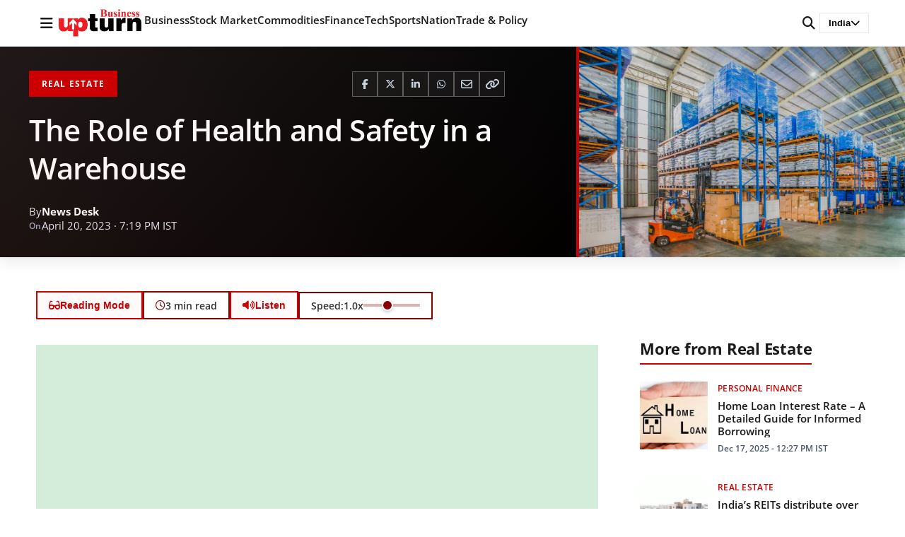

--- FILE ---
content_type: text/html; charset=UTF-8
request_url: https://www.businessupturn.com/sectors/real-estate/the-role-of-health-and-safety-in-a-warehouse/
body_size: 17843
content:
<!DOCTYPE html>
<html lang="en-US">
<head>
<meta charset="UTF-8">
<meta name="viewport" content="width=device-width, initial-scale=1.0">
<title>The Role of Health and Safety in a Warehouse | Business Upturn</title>
<meta name='robots' content='max-image-preview:large' />
<style>
:root { --brand-primary: #cc0000; --text-primary: #1a1a1a; }
body { margin: 0; font-family: 'Open Sans', sans-serif; }
.site-header { position: fixed; top: 0; width: 100%; background: #fff; }
</style>
<link rel="preload" as="image" href="https://www.businessupturn.com/wp-content/uploads/2023/04/warehouse.webp">            <!-- Google Analytics -->
<script data-wpfc-render="false">(function(){let events=["mousemove", "wheel", "scroll", "touchstart", "touchmove"];let fired = false;events.forEach(function(event){window.addEventListener(event, function(){if(fired === false){fired = true;setTimeout(function(){ (function(d,s){var f=d.getElementsByTagName(s)[0];j=d.createElement(s);j.setAttribute('src', 'https://www.googletagmanager.com/gtag/js?id=G-47QZGL68W5');f.parentNode.insertBefore(j,f);})(document,'script'); }, 100);}},{once: true});});})();</script>
<script>
window.dataLayer = window.dataLayer || [];
function gtag(){dataLayer.push(arguments);}
gtag('js', new Date());
gtag('config', 'G-47QZGL68W5');
</script>
<!-- End Google Analytics -->
<!-- BU Lite SEO Meta Tags -->
<meta name="description" content="A warehouse can be a dangerous place to be. You might have hundreds of heavy objects in storage, often at..." />
<meta property="og:title" content="The Role of Health and Safety in a Warehouse - Business Upturn" />
<meta property="og:description" content="A warehouse can be a dangerous place to be. You might have hundreds of heavy objects in storage, often at..." />
<meta property="og:type" content="article" />
<meta property="og:url" content="https://www.businessupturn.com/sectors/real-estate/the-role-of-health-and-safety-in-a-warehouse/" />
<meta property="og:site_name" content="Business Upturn" />
<meta property="og:image" content="https://www.businessupturn.com/wp-content/uploads/2023/04/warehouse.webp" />
<meta property="og:image:width" content="1200" />
<meta property="og:image:height" content="630" />
<meta property="og:locale" content="en_US" />
<meta property="article:publisher" content="https://www.businessupturn.com" />
<meta property="article:author" content="https://www.businessupturn.com/author/" />
<meta property="article:published_time" content="2023-04-20T19:19:31+05:30" />
<meta property="article:modified_time" content="2023-04-20T19:19:31+05:30" />
<meta property="article:section" content="Real Estate" />
<meta name="twitter:card" content="summary_large_image" />
<meta name="twitter:title" content="The Role of Health and Safety in a Warehouse - Business Upturn" />
<meta name="twitter:description" content="A warehouse can be a dangerous place to be. You might have hundreds of heavy objects in storage, often at..." />
<meta name="twitter:image" content="https://www.businessupturn.com/wp-content/uploads/2023/04/warehouse.webp" />
<link rel="apple-touch-icon" sizes="180x180" href="https://www.businessupturn.com/wp-content/uploads/2023/07/favicon.webp">
<link rel="apple-touch-icon-precomposed" sizes="180x180" href="https://www.businessupturn.com/wp-content/uploads/2023/07/favicon.webp">
<link rel='dns-prefetch' href='//cdnjs.cloudflare.com' />
<link href='https://fonts.googleapis.com' crossorigin rel='preconnect' />
<link href='https://fonts.gstatic.com' crossorigin rel='preconnect' />
<link rel='preconnect' href='https://images.businessupturn.com' />
<link rel='preconnect' href='https://cdnjs.cloudflare.com' />
<link rel="alternate" type="application/rss+xml" title="Business Upturn &raquo; Feed" href="https://www.businessupturn.com/feed/" />
<link rel="alternate" type="application/rss+xml" title="Business Upturn &raquo; Comments Feed" href="https://www.businessupturn.com/comments/feed/" />
<link rel="alternate" title="oEmbed (JSON)" type="application/json+oembed" href="https://www.businessupturn.com/wp-json/oembed/1.0/embed?url=https%3A%2F%2Fwww.businessupturn.com%2Fsectors%2Freal-estate%2Fthe-role-of-health-and-safety-in-a-warehouse%2F" />
<link rel="alternate" title="oEmbed (XML)" type="text/xml+oembed" href="https://www.businessupturn.com/wp-json/oembed/1.0/embed?url=https%3A%2F%2Fwww.businessupturn.com%2Fsectors%2Freal-estate%2Fthe-role-of-health-and-safety-in-a-warehouse%2F&#038;format=xml" />
<style id='wp-img-auto-sizes-contain-inline-css'>
img:is([sizes=auto i],[sizes^="auto," i]){contain-intrinsic-size:3000px 1500px}
/*# sourceURL=wp-img-auto-sizes-contain-inline-css */
</style>
<style id='classic-theme-styles-inline-css'>
/*! This file is auto-generated */
.wp-block-button__link{color:#fff;background-color:#32373c;border-radius:9999px;box-shadow:none;text-decoration:none;padding:calc(.667em + 2px) calc(1.333em + 2px);font-size:1.125em}.wp-block-file__button{background:#32373c;color:#fff;text-decoration:none}
/*# sourceURL=/wp-includes/css/classic-themes.min.css */
</style>
<!-- <link rel='stylesheet' id='research-dashboard-styles-css' href='https://www.businessupturn.com/wp-content/plugins/research-dashboard/assets/css/styles.css?ver=1.0.0' media='all' /> -->
<!-- <link rel='stylesheet' id='wpc-frontend-css' href='https://www.businessupturn.com/wp-content/plugins/writer-payout-calculator-pro/assets/css/frontend.css?ver=4.2.0' media='all' /> -->
<!-- <link rel='stylesheet' id='bu-lite-fonts-css' href='https://www.businessupturn.com/wp-content/themes/bu-lite/css/fonts.css?ver=1.0.0' media='all' /> -->
<style>.rd-wrap{margin:20px 0;}
.rd-wrap h1{margin-bottom:20px;font-size:24px;font-weight:600;}
.rd-grid{display:grid;gap:20px;}
.rd-grid-2{grid-template-columns:repeat(2, 1fr);}
.rd-grid-3{grid-template-columns:repeat(3, 1fr);}
.rd-grid-5{grid-template-columns:repeat(5, 1fr);}
@media(max-width:1600px){
.rd-grid-5{grid-template-columns:repeat(3, 1fr);}
}
@media(max-width:1400px){
.rd-grid-3{grid-template-columns:repeat(2, 1fr);}
}
@media(max-width:1100px){
.rd-grid-5{grid-template-columns:repeat(2, 1fr);}
}
@media(max-width:1000px){
.rd-grid-2{grid-template-columns:1fr;}
}
@media(max-width:900px){
.rd-grid-3{grid-template-columns:1fr;}
}
@media(max-width:700px){
.rd-grid-5{grid-template-columns:1fr;}
} .rd-card{background:#fff;border:1px solid #ddd;border-radius:8px;overflow:hidden;box-shadow:0 1px 3px rgba(0, 0, 0, 0.1);}
.rd-card-title{background:#f8f9fa;padding:15px 20px;font-size:16px;font-weight:600;border-bottom:1px solid #ddd;color:#333;}
.rd-card-body{padding:15px;max-height:600px;overflow-y:auto;}
.feed-item{margin-bottom:14px;padding:12px;border-radius:6px;background:#fff;border:1px solid #eee;line-height:1.4;transition:all 0.2s ease;}
.feed-item:hover{border-color:#0073aa;box-shadow:0 2px 4px rgba(0, 115, 170, 0.1);}
.feed-item:last-child{margin-bottom:0;}
.feed-item.fresh-green{background:#d1fae5;border-color:#a7f3d0;}
.feed-item.fresh-blue{background:#dbeafe;border-color:#bfdbfe;}
.feed-title{font-size:16px;font-weight:700;color:#d97706;margin-bottom:6px;line-height:1.4;}
.feed-meta{display:flex;justify-content:space-between;align-items:center;margin-top:4px;font-size:13px;color:#555;}
.feed-item .related{margin-top:8px;font-size:13px;}
.feed-item .related a{display:block;font-weight:normal;color:#2563eb;text-decoration:none;margin-bottom:4px;line-height:1.4;}
.feed-item .related a:hover{text-decoration:underline;color:#1d4ed8;}
.feed-item a{font-size:15px;font-weight:600;color:#0073aa;text-decoration:none;line-height:1.5;}
.feed-item a:hover{text-decoration:underline;color:#005177;}
.feed-item .desc{margin-top:4px;font-size:14px;color:#444;line-height:1.5;}
.feed-item .date{margin-top:4px;font-size:13px;color:#777;}
.rd-card-body p{margin:0;padding:20px;text-align:center;color:#666;}
.rd-card-body::-webkit-scrollbar{width:8px;}
.rd-card-body::-webkit-scrollbar-track{background:#f1f1f1;border-radius:4px;}
.rd-card-body::-webkit-scrollbar-thumb{background:#888;border-radius:4px;}
.rd-card-body::-webkit-scrollbar-thumb:hover{background:#555;}
.rd-loading{text-align:center;padding:40px;color:#666;}
.rd-loading::before{content:'';display:inline-block;width:20px;height:20px;border:3px solid #f3f3f3;border-top:3px solid #0073aa;border-radius:50%;animation:spin 1s linear infinite;margin-right:10px;vertical-align:middle;}
@keyframes spin {
0% { transform: rotate(0deg); }
100% { transform: rotate(360deg); }
}.wpc-dashboard{max-width:900px;margin:0 auto;font-family:-apple-system, BlinkMacSystemFont, "Segoe UI", Roboto, sans-serif;}
.wpc-dashboard-header{margin-bottom:25px;}
.wpc-dashboard-header h2{margin:0 0 5px;color:#333;}
.wpc-dashboard-header p{margin:0;color:#666;}
.wpc-dashboard-summary{display:grid;grid-template-columns:repeat(3, 1fr);gap:15px;margin-bottom:25px;}
.wpc-summary-card{padding:20px;border-radius:10px;text-align:center;color:#fff;}
.wpc-card-total{background:linear-gradient(135deg, #667eea 0%, #764ba2 100%);}
.wpc-card-paid{background:linear-gradient(135deg, #11998e 0%, #38ef7d 100%);}
.wpc-card-due{background:linear-gradient(135deg, #eb3349 0%, #f45c43 100%);}
.wpc-card-amount{display:block;font-size:28px;font-weight:bold;margin-bottom:5px;}
.wpc-card-label{display:block;font-size:14px;opacity:0.9;}
.wpc-current-job{background:#f8f9fa;padding:20px;border-radius:10px;margin-bottom:25px;border-left:4px solid #0073aa;}
.wpc-current-job h3{margin:0 0 15px;color:#333;}
.wpc-job-details p{margin:8px 0;color:#555;}
.wpc-bonus-info{color:#28a745 !important;font-weight:500;}
.wpc-payout-history{background:#fff;padding:20px;border-radius:10px;box-shadow:0 2px 10px rgba(0,0,0,0.05);}
.wpc-payout-history h3{margin:0 0 20px;color:#333;}
.wpc-payouts-list{display:flex;flex-direction:column;gap:10px;}
.wpc-payout-item{display:grid;grid-template-columns:100px 1fr 120px 80px;align-items:center;padding:15px;background:#f8f9fa;border-radius:8px;gap:15px;}
.wpc-payout-item.paid{border-left:4px solid #28a745;}
.wpc-payout-item.due{border-left:4px solid #dc3545;}
.wpc-payout-month{font-weight:bold;color:#333;}
.wpc-payout-details{color:#666;}
.wpc-target-met{color:#28a745;font-size:12px;margin-left:5px;}
.wpc-payout-amount{font-size:18px;font-weight:bold;color:#333;text-align:right;}
.wpc-payout-status{text-align:center;}
.wpc-status-paid{background:#d4edda;color:#155724;padding:5px 10px;border-radius:15px;font-size:12px;font-weight:500;}
.wpc-status-due{background:#f8d7da;color:#721c24;padding:5px 10px;border-radius:15px;font-size:12px;font-weight:500;}
.wpc-status-other{background:#e2e3e5;color:#383d41;padding:5px 10px;border-radius:15px;font-size:12px;}
.wpc-no-data{text-align:center;color:#999;padding:30px;}
.wpc-login-notice{text-align:center;padding:30px;background:#fff3cd;border-radius:8px;color:#856404;}
@media(max-width:768px){
.wpc-dashboard-summary {
grid-template-columns: 1fr;
}
.wpc-payout-item {
grid-template-columns: 1fr 1fr;
gap: 10px;
}
.wpc-payout-details {
grid-column: span 2;
}
}@font-face{font-family:'Open Sans';font-style:normal;font-weight:400;font-display:swap;src:url(//www.businessupturn.com/wp-content/themes/bu-lite/fonts/open-sans-v44-latin-regular.woff2) format('woff2');}
@font-face{font-family:'Open Sans';font-style:normal;font-weight:500;font-display:swap;src:url(//www.businessupturn.com/wp-content/themes/bu-lite/fonts/open-sans-v44-latin-500.woff2) format('woff2');}
@font-face{font-family:'Open Sans';font-style:normal;font-weight:600;font-display:swap;src:url(//www.businessupturn.com/wp-content/themes/bu-lite/fonts/open-sans-v44-latin-600.woff2) format('woff2');}
@font-face{font-family:'Open Sans';font-style:normal;font-weight:700;font-display:swap;src:url(//www.businessupturn.com/wp-content/themes/bu-lite/fonts/open-sans-v44-latin-700.woff2) format('woff2');}
@font-face{font-family:'Open Sans';font-style:normal;font-weight:800;font-display:swap;src:url(//www.businessupturn.com/wp-content/themes/bu-lite/fonts/open-sans-v44-latin-800.woff2) format('woff2');}
@font-face {
font-family: 'Open Sans';
font-style: italic;
font-weight: 400;
font-display: swap;
src: url(//www.businessupturn.com/wp-content/themes/bu-lite/fonts/open-sans-v44-latin-italic.woff2) format('woff2');
}</style>
<link rel='preload' as='style' onload="this.onload=null;this.rel='stylesheet'" id='font-awesome-css' href='https://cdnjs.cloudflare.com/ajax/libs/font-awesome/6.5.0/css/all.min.css?ver=6.5.0' media='all' />
<noscript><link rel="stylesheet" href="https://cdnjs.cloudflare.com/ajax/libs/font-awesome/6.5.0/css/all.min.css"></noscript><!-- <link rel='stylesheet' id='bu-lite-style-css' href='https://www.businessupturn.com/wp-content/themes/bu-lite/style.css?ver=1.0.0' media='all' /> -->
<link rel="stylesheet" type="text/css" href="//www.businessupturn.com/wp-content/cache/wpfc-minified/cfydqsc/a86q7.css" media="all"/>
<style id='bu-lite-style-inline-css'>
/* Reading Time */
.reading-time {
display: inline-flex;
align-items: center;
gap: 5px;
font-size: 14px;
color: #666;
}
.reading-time svg {
width: 14px;
height: 14px;
}
/* Back to Top Button */
.back-to-top {
position: fixed;
bottom: 30px;
right: 30px;
width: 50px;
height: 50px;
background: #333;
color: #fff;
border: none;
border-radius: 50%;
font-size: 24px;
cursor: pointer;
opacity: 0;
visibility: hidden;
transition: all 0.3s ease;
z-index: 1000;
box-shadow: 0 4px 12px rgba(0,0,0,0.15);
display: flex;
align-items: center;
justify-content: center;
}
.back-to-top.visible {
opacity: 1;
visibility: visible;
}
.back-to-top:hover {
background: #555;
transform: translateY(-3px);
}
@media (max-width: 768px) {
.back-to-top {
width: 45px;
height: 45px;
bottom: 20px;
right: 20px;
font-size: 20px;
}
}
/* Reading Progress Bar Container - Black background */
.reading-progress-container {
position: fixed;
bottom: 0;
left: 0;
width: 100%;
height: 5px;
background: #1a1a1a;
z-index: 9999;
box-shadow: 0 -2px 8px rgba(0, 0, 0, 0.2);
opacity: 0;
visibility: hidden;
transform: translateY(10px);
transition: opacity 0.3s ease, visibility 0.3s ease, transform 0.3s ease;
}
/* Show when scrolled */
.reading-progress-container.visible {
opacity: 1;
visibility: visible;
transform: translateY(0);
}
/* Red fill that grows */
.reading-progress-bar {
position: absolute;
top: 0;
left: 0;
height: 100%;
background: linear-gradient(90deg, #cc0000 0%, #ff0000 50%, #cc0000 100%);
width: 0%;
transition: width 0.2s ease-out;
box-shadow: 2px 0 8px rgba(204, 0, 0, 0.6);
}
/* Glowing edge effect */
.reading-progress-bar::after {
content: "";
position: absolute;
top: 0;
right: 0;
width: 3px;
height: 100%;
background: rgba(255, 255, 255, 0.8);
box-shadow: 0 0 8px rgba(255, 255, 255, 0.6);
}
/* Mobile adjustments */
@media (max-width: 768px) {
.reading-progress-container {
height: 4px;
}
}
/* Hide on homepage/archives */
body:not(.single) .reading-progress-container {
display: none !important;
}
/* TTS Button - Same style as Reading Mode */
.reader-tools {
display: flex;
align-items: center;
gap: 10px;
flex-wrap: wrap;
}
.tts-hidden {
display: none !important;
}
/* Speed Control */
.tts-speed-control {
display: flex;
align-items: center;
gap: 8px;
padding: 8px 16px;
background: transparent;
border: 2px solid #8B0000;
border-radius: 5px;
font-size: 14px;
font-weight: 600;
color: #333;
}
.tts-speed-control label {
margin: 0;
display: flex;
align-items: center;
gap: 5px;
white-space: nowrap;
font-size: 14px;
color: #333;
}
.tts-speed-control input[type="range"] {
width: 80px;
height: 4px;
-webkit-appearance: none;
appearance: none;
background: rgba(139, 0, 0, 0.3);
border-radius: 5px;
outline: none;
cursor: pointer;
}
.tts-speed-control input[type="range"]::-webkit-slider-thumb {
-webkit-appearance: none;
appearance: none;
width: 16px;
height: 16px;
background: #8B0000;
cursor: pointer;
border-radius: 50%;
border: 2px solid #fff;
box-shadow: 0 2px 4px rgba(0,0,0,0.2);
}
.tts-speed-control input[type="range"]::-moz-range-thumb {
width: 16px;
height: 16px;
background: #8B0000;
cursor: pointer;
border-radius: 50%;
border: 2px solid #fff;
box-shadow: 0 2px 4px rgba(0,0,0,0.2);
}
.tts-not-supported {
background: #2d0a0a;
color: #ff6666;
padding: 12px 16px;
border-radius: 6px;
font-size: 13px;
font-weight: 600;
border: 1px solid rgba(139, 0, 0, 0.5);
}
/* Mobile responsive */
@media (max-width: 768px) {
.reader-tools {
justify-content: center;
}
.tts-speed-control {
width: 100%;
justify-content: center;
}
.tts-speed-control input[type="range"] {
width: 60px;
}
}
/*# sourceURL=bu-lite-style-inline-css */
</style>
<!-- <link rel='stylesheet' id='bu-lite-main-css' href='https://www.businessupturn.com/wp-content/themes/bu-lite/css/main.css?ver=1.0.0' media='all' /> -->
<!-- <link rel='stylesheet' id='bu-lite-sections-css' href='https://www.businessupturn.com/wp-content/themes/bu-lite/css/sections.css?ver=1.0.0' media='all' /> -->
<!-- <link rel='stylesheet' id='bu-lite-single-css' href='https://www.businessupturn.com/wp-content/themes/bu-lite/css/single.css?ver=1.0.0' media='all' /> -->
<!-- <link rel='stylesheet' id='bu-lite-sidebar-css' href='https://www.businessupturn.com/wp-content/themes/bu-lite/css/sidebar.css?ver=1.0.0' media='all' /> -->
<link rel="stylesheet" type="text/css" href="//www.businessupturn.com/wp-content/cache/wpfc-minified/9ksr41w5/a86q7.css" media="all"/>
<link rel="https://api.w.org/" href="https://www.businessupturn.com/wp-json/" /><link rel="alternate" title="JSON" type="application/json" href="https://www.businessupturn.com/wp-json/wp/v2/posts/301727" /><link rel="EditURI" type="application/rsd+xml" title="RSD" href="https://www.businessupturn.com/xmlrpc.php?rsd" />
<meta name="generator" content="WordPress 6.9" />
<link rel="canonical" href="https://www.businessupturn.com/sectors/real-estate/the-role-of-health-and-safety-in-a-warehouse/" />
<link rel='shortlink' href='https://www.businessupturn.com/?p=301727' />
<link rel="icon" type="image/png" href="https://www.businessupturn.com/wp-content/uploads/2023/07/favicon.jpg">
<link rel="apple-touch-icon" href="https://www.businessupturn.com/wp-content/uploads/2023/07/favicon.jpg">
<!-- Swipe Nav: Previous in Real Estate -->
<link rel="prev" href="https://www.businessupturn.com/sectors/real-estate/birla-estates-private-limited-enters-punes-residential-real-estate-market-with-5-76-acres-land-deal/">
<!-- Swipe Nav: Next in Real Estate -->
<link rel="next" href="https://www.businessupturn.com/finance/personal-finance/brookfield-and-bharti-enterprises-close-rs-5000-crore-deal-for-4-marquee-properties/">
<script type="application/ld+json">{"@context":"https:\/\/schema.org","@type":"NewsArticle","headline":"The Role of Health and Safety in a Warehouse","description":"A warehouse can be a dangerous place to be. You might have hundreds of heavy objects in storage, often at...","image":{"@type":"ImageObject","url":"https:\/\/www.businessupturn.com\/wp-content\/uploads\/2023\/04\/warehouse.webp","width":1200,"height":630},"datePublished":"2023-04-20T19:19:31+05:30","dateModified":"2023-04-20T19:19:31+05:30","author":{"@type":"Person","name":"News Desk","url":"https:\/\/www.businessupturn.com\/author\/businessupturn\/"},"publisher":{"@type":"Organization","name":"Business Upturn","logo":{"@type":"ImageObject","url":"https:\/\/www.businessupturn.com\/wp-content\/uploads\/2025\/12\/bu-logo-2.png","width":200,"height":50}},"mainEntityOfPage":{"@type":"WebPage","@id":"https:\/\/www.businessupturn.com\/sectors\/real-estate\/the-role-of-health-and-safety-in-a-warehouse\/"},"articleBody":"A warehouse can be a dangerous place to be. You might have hundreds of heavy objects in storage, often at height. You might have heavy machinery moving back and forth. That's before we even consider the dangers associated with trips and falls, lifting and carrying, and even simply walking long distances over the course of a working day.\r\n\r\nIf you're running a warehouse in the UK, then you have a legal obligation to provide your workers with a safe environment. That means putting in place a robust heath and safety policy.\r\n\r\nWhat rules might you put in place?\r\n\r\nLet's consider a few of the hazards inherent in a warehouse, and what might be done to deal with them.\r\n\r\nTrips and falls\r\n\r\nTrips and falls can be minimised by reducing clutter, and making sure that any spillages are swiftly flagged and dealt with. You might also issue workers with appropriate footwear, and install anti-slip mats around entrances.\r\n\r\nWorking at height\r\n\r\nCherry pickers, lifts and ladders might all lead to falls from height. Since these can be very dangerous, it's reasonable to expect this kind of work to be performed only under supervision. If you're working at height, in other words, you need someone there to make sure that you're doing so in a safe way.\r\n\r\nHandling objects\r\n\r\nMuch of the work associated with warehousing involved moving objects from one place to another. Getting everyone in the habit of lifting properly is therefore invaluable. You might also provide equipment that can make heavy loads more easily handled, and insist on that equipment being used properly.\r\n\r\nWhy is health and safety important in a warehouse?\r\n\r\nSo, why does all of this matter so much? There are a few factors to consider, beyond the immediate ethical benefits of reducing harm to your employees.\r\n\r\nFirst, workers will be less likely to suffer injury or death. As well as being a good thing in and of itself, this will also yield productivity benefits. You'll have fewer lost working days as a result of absenteeism and presenteeism.\r\n\r\nMoreover, you'll save yourself the trouble of having to train replacement employees, and boost productivity more generally, throughout the warehouse, and your business as a whole.\r\n\r\nIt should also be noted that you might be held legally responsible for any oversights when it comes to health and safety. If workers should suffer injury, then they might hold you accountable \u2013 which, as well as being very expensive, can also lead to reputational damage.\r\n\r\nIf word should get out that your warehouse is not a safe place to work, then you might have difficulty attracting more employees and customers. The value of your business might also suffer, should you elect to sell.","articleSection":"Real Estate"}</script>
<script type="application/ld+json">{"@context":"https:\/\/schema.org","@type":"BreadcrumbList","itemListElement":[{"@type":"ListItem","position":1,"name":"Home","item":"https:\/\/www.businessupturn.com"},{"@type":"ListItem","position":2,"name":"Sectors","item":"https:\/\/www.businessupturn.com\/category\/sectors\/"},{"@type":"ListItem","position":3,"name":"Real Estate","item":"https:\/\/www.businessupturn.com\/category\/sectors\/real-estate\/"},{"@type":"ListItem","position":4,"name":"The Role of Health and Safety in a Warehouse","item":"https:\/\/www.businessupturn.com\/sectors\/real-estate\/the-role-of-health-and-safety-in-a-warehouse\/"}]}</script>
<link rel="icon" href="https://www.businessupturn.com/wp-content/uploads/2023/07/favicon-150x150.webp" sizes="32x32" />
<link rel="icon" href="https://www.businessupturn.com/wp-content/uploads/2023/07/favicon.webp" sizes="192x192" />
<link rel="apple-touch-icon" href="https://www.businessupturn.com/wp-content/uploads/2023/07/favicon.webp" />
<meta name="msapplication-TileImage" content="https://www.businessupturn.com/wp-content/uploads/2023/07/favicon.webp" />
<style id='global-styles-inline-css'>
:root{--wp--preset--aspect-ratio--square: 1;--wp--preset--aspect-ratio--4-3: 4/3;--wp--preset--aspect-ratio--3-4: 3/4;--wp--preset--aspect-ratio--3-2: 3/2;--wp--preset--aspect-ratio--2-3: 2/3;--wp--preset--aspect-ratio--16-9: 16/9;--wp--preset--aspect-ratio--9-16: 9/16;--wp--preset--color--black: #000000;--wp--preset--color--cyan-bluish-gray: #abb8c3;--wp--preset--color--white: #ffffff;--wp--preset--color--pale-pink: #f78da7;--wp--preset--color--vivid-red: #cf2e2e;--wp--preset--color--luminous-vivid-orange: #ff6900;--wp--preset--color--luminous-vivid-amber: #fcb900;--wp--preset--color--light-green-cyan: #7bdcb5;--wp--preset--color--vivid-green-cyan: #00d084;--wp--preset--color--pale-cyan-blue: #8ed1fc;--wp--preset--color--vivid-cyan-blue: #0693e3;--wp--preset--color--vivid-purple: #9b51e0;--wp--preset--gradient--vivid-cyan-blue-to-vivid-purple: linear-gradient(135deg,rgb(6,147,227) 0%,rgb(155,81,224) 100%);--wp--preset--gradient--light-green-cyan-to-vivid-green-cyan: linear-gradient(135deg,rgb(122,220,180) 0%,rgb(0,208,130) 100%);--wp--preset--gradient--luminous-vivid-amber-to-luminous-vivid-orange: linear-gradient(135deg,rgb(252,185,0) 0%,rgb(255,105,0) 100%);--wp--preset--gradient--luminous-vivid-orange-to-vivid-red: linear-gradient(135deg,rgb(255,105,0) 0%,rgb(207,46,46) 100%);--wp--preset--gradient--very-light-gray-to-cyan-bluish-gray: linear-gradient(135deg,rgb(238,238,238) 0%,rgb(169,184,195) 100%);--wp--preset--gradient--cool-to-warm-spectrum: linear-gradient(135deg,rgb(74,234,220) 0%,rgb(151,120,209) 20%,rgb(207,42,186) 40%,rgb(238,44,130) 60%,rgb(251,105,98) 80%,rgb(254,248,76) 100%);--wp--preset--gradient--blush-light-purple: linear-gradient(135deg,rgb(255,206,236) 0%,rgb(152,150,240) 100%);--wp--preset--gradient--blush-bordeaux: linear-gradient(135deg,rgb(254,205,165) 0%,rgb(254,45,45) 50%,rgb(107,0,62) 100%);--wp--preset--gradient--luminous-dusk: linear-gradient(135deg,rgb(255,203,112) 0%,rgb(199,81,192) 50%,rgb(65,88,208) 100%);--wp--preset--gradient--pale-ocean: linear-gradient(135deg,rgb(255,245,203) 0%,rgb(182,227,212) 50%,rgb(51,167,181) 100%);--wp--preset--gradient--electric-grass: linear-gradient(135deg,rgb(202,248,128) 0%,rgb(113,206,126) 100%);--wp--preset--gradient--midnight: linear-gradient(135deg,rgb(2,3,129) 0%,rgb(40,116,252) 100%);--wp--preset--font-size--small: 13px;--wp--preset--font-size--medium: 20px;--wp--preset--font-size--large: 36px;--wp--preset--font-size--x-large: 42px;--wp--preset--spacing--20: 0.44rem;--wp--preset--spacing--30: 0.67rem;--wp--preset--spacing--40: 1rem;--wp--preset--spacing--50: 1.5rem;--wp--preset--spacing--60: 2.25rem;--wp--preset--spacing--70: 3.38rem;--wp--preset--spacing--80: 5.06rem;--wp--preset--shadow--natural: 6px 6px 9px rgba(0, 0, 0, 0.2);--wp--preset--shadow--deep: 12px 12px 50px rgba(0, 0, 0, 0.4);--wp--preset--shadow--sharp: 6px 6px 0px rgba(0, 0, 0, 0.2);--wp--preset--shadow--outlined: 6px 6px 0px -3px rgb(255, 255, 255), 6px 6px rgb(0, 0, 0);--wp--preset--shadow--crisp: 6px 6px 0px rgb(0, 0, 0);}:where(.is-layout-flex){gap: 0.5em;}:where(.is-layout-grid){gap: 0.5em;}body .is-layout-flex{display: flex;}.is-layout-flex{flex-wrap: wrap;align-items: center;}.is-layout-flex > :is(*, div){margin: 0;}body .is-layout-grid{display: grid;}.is-layout-grid > :is(*, div){margin: 0;}:where(.wp-block-columns.is-layout-flex){gap: 2em;}:where(.wp-block-columns.is-layout-grid){gap: 2em;}:where(.wp-block-post-template.is-layout-flex){gap: 1.25em;}:where(.wp-block-post-template.is-layout-grid){gap: 1.25em;}.has-black-color{color: var(--wp--preset--color--black) !important;}.has-cyan-bluish-gray-color{color: var(--wp--preset--color--cyan-bluish-gray) !important;}.has-white-color{color: var(--wp--preset--color--white) !important;}.has-pale-pink-color{color: var(--wp--preset--color--pale-pink) !important;}.has-vivid-red-color{color: var(--wp--preset--color--vivid-red) !important;}.has-luminous-vivid-orange-color{color: var(--wp--preset--color--luminous-vivid-orange) !important;}.has-luminous-vivid-amber-color{color: var(--wp--preset--color--luminous-vivid-amber) !important;}.has-light-green-cyan-color{color: var(--wp--preset--color--light-green-cyan) !important;}.has-vivid-green-cyan-color{color: var(--wp--preset--color--vivid-green-cyan) !important;}.has-pale-cyan-blue-color{color: var(--wp--preset--color--pale-cyan-blue) !important;}.has-vivid-cyan-blue-color{color: var(--wp--preset--color--vivid-cyan-blue) !important;}.has-vivid-purple-color{color: var(--wp--preset--color--vivid-purple) !important;}.has-black-background-color{background-color: var(--wp--preset--color--black) !important;}.has-cyan-bluish-gray-background-color{background-color: var(--wp--preset--color--cyan-bluish-gray) !important;}.has-white-background-color{background-color: var(--wp--preset--color--white) !important;}.has-pale-pink-background-color{background-color: var(--wp--preset--color--pale-pink) !important;}.has-vivid-red-background-color{background-color: var(--wp--preset--color--vivid-red) !important;}.has-luminous-vivid-orange-background-color{background-color: var(--wp--preset--color--luminous-vivid-orange) !important;}.has-luminous-vivid-amber-background-color{background-color: var(--wp--preset--color--luminous-vivid-amber) !important;}.has-light-green-cyan-background-color{background-color: var(--wp--preset--color--light-green-cyan) !important;}.has-vivid-green-cyan-background-color{background-color: var(--wp--preset--color--vivid-green-cyan) !important;}.has-pale-cyan-blue-background-color{background-color: var(--wp--preset--color--pale-cyan-blue) !important;}.has-vivid-cyan-blue-background-color{background-color: var(--wp--preset--color--vivid-cyan-blue) !important;}.has-vivid-purple-background-color{background-color: var(--wp--preset--color--vivid-purple) !important;}.has-black-border-color{border-color: var(--wp--preset--color--black) !important;}.has-cyan-bluish-gray-border-color{border-color: var(--wp--preset--color--cyan-bluish-gray) !important;}.has-white-border-color{border-color: var(--wp--preset--color--white) !important;}.has-pale-pink-border-color{border-color: var(--wp--preset--color--pale-pink) !important;}.has-vivid-red-border-color{border-color: var(--wp--preset--color--vivid-red) !important;}.has-luminous-vivid-orange-border-color{border-color: var(--wp--preset--color--luminous-vivid-orange) !important;}.has-luminous-vivid-amber-border-color{border-color: var(--wp--preset--color--luminous-vivid-amber) !important;}.has-light-green-cyan-border-color{border-color: var(--wp--preset--color--light-green-cyan) !important;}.has-vivid-green-cyan-border-color{border-color: var(--wp--preset--color--vivid-green-cyan) !important;}.has-pale-cyan-blue-border-color{border-color: var(--wp--preset--color--pale-cyan-blue) !important;}.has-vivid-cyan-blue-border-color{border-color: var(--wp--preset--color--vivid-cyan-blue) !important;}.has-vivid-purple-border-color{border-color: var(--wp--preset--color--vivid-purple) !important;}.has-vivid-cyan-blue-to-vivid-purple-gradient-background{background: var(--wp--preset--gradient--vivid-cyan-blue-to-vivid-purple) !important;}.has-light-green-cyan-to-vivid-green-cyan-gradient-background{background: var(--wp--preset--gradient--light-green-cyan-to-vivid-green-cyan) !important;}.has-luminous-vivid-amber-to-luminous-vivid-orange-gradient-background{background: var(--wp--preset--gradient--luminous-vivid-amber-to-luminous-vivid-orange) !important;}.has-luminous-vivid-orange-to-vivid-red-gradient-background{background: var(--wp--preset--gradient--luminous-vivid-orange-to-vivid-red) !important;}.has-very-light-gray-to-cyan-bluish-gray-gradient-background{background: var(--wp--preset--gradient--very-light-gray-to-cyan-bluish-gray) !important;}.has-cool-to-warm-spectrum-gradient-background{background: var(--wp--preset--gradient--cool-to-warm-spectrum) !important;}.has-blush-light-purple-gradient-background{background: var(--wp--preset--gradient--blush-light-purple) !important;}.has-blush-bordeaux-gradient-background{background: var(--wp--preset--gradient--blush-bordeaux) !important;}.has-luminous-dusk-gradient-background{background: var(--wp--preset--gradient--luminous-dusk) !important;}.has-pale-ocean-gradient-background{background: var(--wp--preset--gradient--pale-ocean) !important;}.has-electric-grass-gradient-background{background: var(--wp--preset--gradient--electric-grass) !important;}.has-midnight-gradient-background{background: var(--wp--preset--gradient--midnight) !important;}.has-small-font-size{font-size: var(--wp--preset--font-size--small) !important;}.has-medium-font-size{font-size: var(--wp--preset--font-size--medium) !important;}.has-large-font-size{font-size: var(--wp--preset--font-size--large) !important;}.has-x-large-font-size{font-size: var(--wp--preset--font-size--x-large) !important;}
/*# sourceURL=global-styles-inline-css */
</style>
<script data-wpfc-render="false">var Wpfcll={s:[],osl:0,scroll:false,i:function(){Wpfcll.ss();window.addEventListener('load',function(){let observer=new MutationObserver(mutationRecords=>{Wpfcll.osl=Wpfcll.s.length;Wpfcll.ss();if(Wpfcll.s.length > Wpfcll.osl){Wpfcll.ls(false);}});observer.observe(document.getElementsByTagName("html")[0],{childList:true,attributes:true,subtree:true,attributeFilter:["src"],attributeOldValue:false,characterDataOldValue:false});Wpfcll.ls(true);});window.addEventListener('scroll',function(){Wpfcll.scroll=true;Wpfcll.ls(false);});window.addEventListener('resize',function(){Wpfcll.scroll=true;Wpfcll.ls(false);});window.addEventListener('click',function(){Wpfcll.scroll=true;Wpfcll.ls(false);});},c:function(e,pageload){var w=document.documentElement.clientHeight || body.clientHeight;var n=0;if(pageload){n=0;}else{n=(w > 800) ? 800:200;n=Wpfcll.scroll ? 800:n;}var er=e.getBoundingClientRect();var t=0;var p=e.parentNode ? e.parentNode:false;if(typeof p.getBoundingClientRect=="undefined"){var pr=false;}else{var pr=p.getBoundingClientRect();}if(er.x==0 && er.y==0){for(var i=0;i < 10;i++){if(p){if(pr.x==0 && pr.y==0){if(p.parentNode){p=p.parentNode;}if(typeof p.getBoundingClientRect=="undefined"){pr=false;}else{pr=p.getBoundingClientRect();}}else{t=pr.top;break;}}};}else{t=er.top;}if(w - t+n > 0){return true;}return false;},r:function(e,pageload){var s=this;var oc,ot;try{oc=e.getAttribute("data-wpfc-original-src");ot=e.getAttribute("data-wpfc-original-srcset");originalsizes=e.getAttribute("data-wpfc-original-sizes");if(s.c(e,pageload)){if(oc || ot){if(e.tagName=="DIV" || e.tagName=="A" || e.tagName=="SPAN"){e.style.backgroundImage="url("+oc+")";e.removeAttribute("data-wpfc-original-src");e.removeAttribute("data-wpfc-original-srcset");e.removeAttribute("onload");}else{if(oc){e.setAttribute('src',oc);}if(ot){e.setAttribute('srcset',ot);}if(originalsizes){e.setAttribute('sizes',originalsizes);}if(e.getAttribute("alt") && e.getAttribute("alt")=="blank"){e.removeAttribute("alt");}e.removeAttribute("data-wpfc-original-src");e.removeAttribute("data-wpfc-original-srcset");e.removeAttribute("data-wpfc-original-sizes");e.removeAttribute("onload");if(e.tagName=="IFRAME"){var y="https://www.youtube.com/embed/";if(navigator.userAgent.match(/\sEdge?\/\d/i)){e.setAttribute('src',e.getAttribute("src").replace(/.+\/templates\/youtube\.html\#/,y));}e.onload=function(){if(typeof window.jQuery !="undefined"){if(jQuery.fn.fitVids){jQuery(e).parent().fitVids({customSelector:"iframe[src]"});}}var s=e.getAttribute("src").match(/templates\/youtube\.html\#(.+)/);if(s){try{var i=e.contentDocument || e.contentWindow;if(i.location.href=="about:blank"){e.setAttribute('src',y+s[1]);}}catch(err){e.setAttribute('src',y+s[1]);}}}}}}else{if(e.tagName=="NOSCRIPT"){if(typeof window.jQuery !="undefined"){if(jQuery(e).attr("data-type")=="wpfc"){e.removeAttribute("data-type");jQuery(e).after(jQuery(e).text());}}}}}}catch(error){console.log(error);console.log("==>",e);}},ss:function(){var i=Array.prototype.slice.call(document.getElementsByTagName("img"));var f=Array.prototype.slice.call(document.getElementsByTagName("iframe"));var d=Array.prototype.slice.call(document.getElementsByTagName("div"));var a=Array.prototype.slice.call(document.getElementsByTagName("a"));var s=Array.prototype.slice.call(document.getElementsByTagName("span"));var n=Array.prototype.slice.call(document.getElementsByTagName("noscript"));this.s=i.concat(f).concat(d).concat(a).concat(s).concat(n);},ls:function(pageload){var s=this;[].forEach.call(s.s,function(e,index){s.r(e,pageload);});}};document.addEventListener('DOMContentLoaded',function(){wpfci();});function wpfci(){Wpfcll.i();}</script>
</head>
<body class="wp-singular post-template-default single single-post postid-301727 single-format-standard wp-embed-responsive wp-theme-bu-lite">
<header class="site-header">
<div class="header-container">
<div class="header-left">
<span id="menu-toggle" class="hamburger">
<i class="fa-solid fa-bars"></i>
</span>
<div class="logo">
<a href="https://www.businessupturn.com/">
<img src="https://www.businessupturn.com/wp-content/uploads/2025/12/bu-logo-2.png" alt="Business Upturn">
</a>
</div>
<!-- Voice Search Icon - Mobile (next to logo) -->
<button id="voiceSearchMobile" class="voice-search-icon voice-mobile" aria-label="Voice Search" title="Voice Search">
<i class="fa-solid fa-microphone"></i>
</button>
<nav class="main-nav" aria-label="Primary">
<ul id="menu-primary" class=""><li id="menu-item-643081" class="menu-item menu-item-type-taxonomy menu-item-object-category menu-item-643081"><a href="https://www.businessupturn.com/category/business/">Business</a></li>
<li id="menu-item-643083" class="menu-item menu-item-type-taxonomy menu-item-object-category menu-item-643083"><a href="https://www.businessupturn.com/category/finance/stock-market/">Stock Market</a></li>
<li id="menu-item-678440" class="menu-item menu-item-type-taxonomy menu-item-object-category menu-item-678440"><a href="https://www.businessupturn.com/category/sectors/commodities/">Commodities</a></li>
<li id="menu-item-643082" class="menu-item menu-item-type-taxonomy menu-item-object-category menu-item-643082"><a href="https://www.businessupturn.com/category/finance/">Finance</a></li>
<li id="menu-item-643085" class="menu-item menu-item-type-taxonomy menu-item-object-category menu-item-643085"><a href="https://www.businessupturn.com/category/technology/">Tech</a></li>
<li id="menu-item-643086" class="menu-item menu-item-type-taxonomy menu-item-object-category menu-item-643086"><a href="https://www.businessupturn.com/category/sports/">Sports</a></li>
<li id="menu-item-643087" class="menu-item menu-item-type-taxonomy menu-item-object-category menu-item-643087"><a href="https://www.businessupturn.com/category/nation/">Nation</a></li>
<li id="menu-item-678422" class="menu-item menu-item-type-custom menu-item-object-custom menu-item-678422"><a href="https://www.businessupturn.com/trade-policy/">Trade & Policy</a></li>
</ul>      </nav>
</div>
<div class="header-right">
<!-- Voice Search Icon - Desktop (before search icon) -->
<button id="voiceSearchDesktop" class="voice-search-icon voice-desktop" aria-label="Voice Search" title="Voice Search">
<i class="fa-solid fa-microphone"></i>
</button>
<button id="searchToggle" class="search-toggle" aria-label="Search">
<i class="fa-solid fa-magnifying-glass"></i>
</button>
<!-- Region / Portal dropdown -->
<div class="portal-select">
<button id="portalToggle" class="portal-btn" aria-expanded="false" aria-haspopup="true">
India 
<i class="fa-solid fa-chevron-down" aria-hidden="true"></i>
</button>
<ul id="portalMenu" class="portal-menu" role="menu" aria-label="Choose region">
<li role="none">
<a role="menuitem" href="https://www.businessupturn.com/usa/">
United States                </a>
</li>
<li role="none">
<a role="menuitem" href="https://www.businessupturn.com/asia/">
Asia                </a>
</li>
</ul>
</div>
</div>
</div>
</header>
<!-- Search Overlay -->
<div id="searchOverlay" class="search-overlay">
<div class="search-overlay-content">
<button id="searchClose" class="search-close" aria-label="Close search">
<i class="fa-solid fa-times"></i>
</button>
<form class="search-form" action="https://www.businessupturn.com/" method="GET" role="search">
<input type="search" name="s" placeholder="Search articles, topics, authors..." required>
<button type="submit">
<i class="fa-solid fa-magnifying-glass"></i> Search
</button>
</form>
</div>
</div>
<!-- Mega Menu -->
<div id="megaMenu" class="mega-menu">
<!-- Mega Menu Header with Logo and Close Button -->
<div class="mega-menu-header">
<div class="logo">
<a href="https://www.businessupturn.com/">
<img src="https://www.businessupturn.com/wp-content/uploads/2025/12/bu-logo-2.png" alt="Business Upturn">
</a>
</div>
<button id="megaMenuClose" class="mega-menu-close" aria-label="Close menu">
<i class="fa-solid fa-times"></i>
</button>
</div>
<!-- Mega Menu Content -->
<div class="header-container">
<!-- Search Bar inside mega menu -->
<form class="mega-search" role="search" action="https://www.businessupturn.com/" method="GET">
<input type="search" name="s" placeholder="Search..." aria-label="Search">
<button type="submit"><i class="fa-solid fa-magnifying-glass"></i></button>
</form>
<!-- Categories / Mega Menu Navigation -->
<div class="columns">
<div><h4>Business</h4><ul><li><a href="https://www.businessupturn.com/category/business/corporates/">Corporates</a></li><li><a href="https://www.businessupturn.com/category/business/smes/">SMEs</a></li><li><a href="https://www.businessupturn.com/category/business/startups/">Startups</a></li><li><a href="https://www.businessupturn.com/category/business/funding/">Funding</a></li><li><a href="https://www.businessupturn.com/category/business/marketing/">Marketing</a></li><li><a href="https://www.businessupturn.com/category/business/blog/">Blog</a></li></ul></div><div><h4>Stock Market</h4><ul><li><a href="https://www.businessupturn.com/category/finance/stock-market/">Stock Market</a></li><li><a href="https://www.businessupturn.com/category/finance/stock-market/brokerages/">Brokerages</a></li><li><a href="https://www.businessupturn.com/category/finance/stock-market/quarterly-results/">Quarterly Results</a></li><li><a href="https://www.businessupturn.com/category/finance/stock-market/asian-markets/">Asian Markets</a></li><li><a href="https://www.businessupturn.com/category/finance/stock-market/us-market/">US Market</a></li></ul></div><div><h4>Finance</h4><ul><li><a href="https://www.businessupturn.com/category/finance/stock-market/">Stock Market</a></li><li><a href="https://www.businessupturn.com/category/finance/personal-finance/">Personal Finance</a></li><li><a href="https://www.businessupturn.com/category/finance/mutual-funds/">Mutual Funds</a></li><li><a href="https://www.businessupturn.com/category/finance/ipo/">IPO</a></li><li><a href="https://www.businessupturn.com/category/finance/money-market/">Money Market</a></li><li><a href="https://www.businessupturn.com/category/finance/cryptocurrency/">Cryptocurrency</a></li><li><a href="https://www.businessupturn.com/category/finance/economy/">Economy</a></li><li><a href="https://www.businessupturn.com/category/finance/policy/">Policy</a></li><li><a href="https://www.businessupturn.com/category/finance/taxation/">Taxation</a></li></ul></div><div><h4>Tech</h4><ul><li><a href="https://www.businessupturn.com/category/technology/ai/">AI</a></li><li><a href="https://www.businessupturn.com/category/technology/gadgets/">Gadgets</a></li><li><a href="https://www.businessupturn.com/category/technology/internet/">Internet</a></li><li><a href="https://www.businessupturn.com/category/technology/gaming/">Gaming</a></li><li><a href="https://www.businessupturn.com/category/technology/science/">Science</a></li><li><a href="https://www.businessupturn.com/category/technology/apps/">Apps</a></li><li><a href="https://www.businessupturn.com/category/technology/social-media/">Social Media</a></li><li><a href="https://www.businessupturn.com/category/technology/cyber-security/">Cyber Security</a></li></ul></div><div><h4>Sports</h4><ul><li><a href="https://www.businessupturn.com/category/sports/cricket/">Cricket</a></li><li><a href="https://www.businessupturn.com/category/sports/soccer/">Soccer</a></li><li><a href="https://www.businessupturn.com/category/sports/tennis/">Tennis</a></li><li><a href="https://www.businessupturn.com/category/sports/hockey/">Hockey</a></li><li><a href="https://www.businessupturn.com/category/sports/badminton/">Badminton</a></li><li><a href="https://www.businessupturn.com/category/sports/wwe/">WWE</a></li><li><a href="https://www.businessupturn.com/category/sports/kabaddi/">Kabaddi</a></li><li><a href="https://www.businessupturn.com/category/sports/nba/">NBA</a></li><li><a href="https://www.businessupturn.com/category/sports/formula-1/">Formula 1</a></li></ul></div><div><h4>Entertainment</h4><ul><li><a href="https://www.businessupturn.com/category/entertainment/celebrity/">Celebrity</a></li><li><a href="https://www.businessupturn.com/category/entertainment/movies/">Movies</a></li><li><a href="https://www.businessupturn.com/category/entertainment/reviews/">Reviews</a></li><li><a href="https://www.businessupturn.com/category/entertainment/box-office/">Box-Office</a></li><li><a href="https://www.businessupturn.com/category/entertainment/television/">Television</a></li><li><a href="https://www.businessupturn.com/category/entertainment/ott/">OTT</a></li><li><a href="https://www.businessupturn.com/category/entertainment/music/">Music</a></li><li><a href="#">International</a></li></ul></div><div><h4>Sectors</h4><ul><li><a href="https://www.businessupturn.com/category/sectors/commodities/">Commodities</a></li><li><a href="https://www.businessupturn.com/category/sectors/fintech/">Fintech</a></li><li><a href="https://www.businessupturn.com/category/sectors/banking/">Banking</a></li><li><a href="https://www.businessupturn.com/category/sectors/retail/">Retail</a></li><li><a href="https://www.businessupturn.com/category/sectors/auto/">Auto</a></li><li><a href="https://www.businessupturn.com/category/sectors/telecom/">Telecom</a></li><li><a href="https://www.businessupturn.com/category/sectors/defence/">Defence</a></li><li><a href="https://www.businessupturn.com/category/sectors/energy/">Energy</a></li><li><a href="https://www.businessupturn.com/category/sectors/real-estate/">Real Estate</a></li><li><a href="https://www.businessupturn.com/category/sectors/health/">Health</a></li><li><a href="https://www.businessupturn.com/category/sectors/agriculture/">Agriculture</a></li></ul></div><div><h4>Lifestyle</h4><ul><li><a href="https://www.businessupturn.com/category/lifestyle/beauty/">Beauty</a></li><li><a href="https://www.businessupturn.com/category/lifestyle/fashion/">Fashion</a></li><li><a href="https://www.businessupturn.com/category/lifestyle/books/">Books</a></li><li><a href="https://www.businessupturn.com/category/lifestyle/culture/">Culture</a></li><li><a href="https://www.businessupturn.com/category/lifestyle/food-drinks/">Food</a></li><li><a href="https://www.businessupturn.com/category/sectors/health/fitness/">Fitness</a></li><li><a href="https://www.businessupturn.com/category/lifestyle/living/">Living</a></li><li><a href="https://www.businessupturn.com/category/lifestyle/parenting/">Parenting</a></li><li><a href="https://www.businessupturn.com/category/lifestyle/relationship/">Relationship</a></li><li><a href="https://www.businessupturn.com/category/lifestyle/travel/">Travel</a></li><li><a href="https://www.businessupturn.com/category/lifestyle/wellness/">Wellness</a></li></ul></div><div><h4>More</h4><ul><li><a href="https://www.businessupturn.com/category/nation/">India</a></li><li><a href="https://www.businessupturn.com/usa">USA</a></li><li><a href="https://www.businessupturn.com/asia">Asia</a></li><li><a href="https://www.businessupturn.com/category/world/">World</a></li></ul></div>    </div>
</div>
</div>
<main class="single with-sidebar">
<!-- ===== HERO – Full-width with content alignment ===== -->
<header class="post-hero">
<div class="post-hero-panel">
<div class="hero-content">
<div class="panel-top">
<div class="post-crumbs">
<a class="post-crumb" href="https://www.businessupturn.com/category/sectors/real-estate/">
REAL ESTATE                  </a>
</div>
<!-- Share (Social Icons) - Hero panel only -->
<nav class="panel-share" aria-label="Share">
<a href="#" class="social-share" data-platform="facebook" aria-label="Facebook" title="Share on Facebook">
<i class="fa-brands fa-facebook-f"></i>
</a>
<a href="#" class="social-share" data-platform="twitter" aria-label="X" title="Share on X">
<i class="fa-brands fa-x-twitter"></i>
</a>
<a href="#" class="social-share" data-platform="linkedin" aria-label="LinkedIn" title="Share on LinkedIn">
<i class="fa-brands fa-linkedin-in"></i>
</a>
<a href="#" class="social-share" data-platform="whatsapp" aria-label="WhatsApp" title="Share on WhatsApp">
<i class="fa-brands fa-whatsapp"></i>
</a>
<a href="/cdn-cgi/l/email-protection#[base64]" aria-label="Email" title="Share via Email">
<i class="fa-regular fa-envelope"></i>
</a>
<a href="#" class="copy-link" data-url="https://www.businessupturn.com/sectors/real-estate/the-role-of-health-and-safety-in-a-warehouse/" aria-label="Copy link" title="Copy link">
<i class="fa-solid fa-link"></i>
</a>
</nav>
</div>
<h1 class="post-title">
The Role of Health and Safety in a Warehouse        </h1>
<div class="post-meta-hero">
<div class="meta-line byline">
By <a href="https://www.businessupturn.com/author/businessupturn/" rel="author">
News Desk            </a>
</div>
<div class="meta-line pubdate">
<span class="meta-label">On</span>
<time datetime="2023-04-20T19:19:31+05:30">
April 20, 2023 · 7:19 PM IST              </time>
</div>
</div>
</div>
</div>
<figure class="post-hero-media">
<img width="1200" height="675" src="https://www.businessupturn.com/wp-content/uploads/2023/04/warehouse.webp" class="attachment-bu-lite-large size-bu-lite-large wp-post-image" alt="" loading="eager" decoding="async" fetchpriority="high" />          </figure>
</header>
<!-- ===== READER TOOLS ===== -->
<div class="reader-tools">
<button id="sidebarToggle" class="btn-toggle" aria-pressed="false">
<i class="fa-solid fa-glasses" aria-hidden="true"></i>
Reading Mode
</button>
<span class="reading-time-badge">
<i class="fa-regular fa-clock" aria-hidden="true"></i>
3 min read    </span>
</div>
<!-- ===== ARTICLE BODY ===== -->
<div class="container">
<div class="post-body-grid">
<!-- Article Content -->
<article class="post-content">
<div class='code-block code-block-1' style='margin: 8px 0; clear: both;'>
<script data-cfasync="false" src="/cdn-cgi/scripts/5c5dd728/cloudflare-static/email-decode.min.js"></script><script async src="https://pagead2.googlesyndication.com/pagead/js/adsbygoogle.js?client=ca-pub-5895752553156106"
crossorigin="anonymous"></script>
<!-- BU Lite Before Content Ad -->
<ins class="adsbygoogle"
style="display:block"
data-ad-client="ca-pub-5895752553156106"
data-ad-slot="5898685430"
data-ad-format="auto"
data-full-width-responsive="true"></ins>
<script>
(adsbygoogle = window.adsbygoogle || []).push({});
</script></div>
<p>A warehouse can be a dangerous place to be. You might have hundreds of heavy objects in storage, often at height. You might have heavy machinery moving back and forth. That’s before we even consider the dangers associated with trips and falls, lifting and carrying, and even simply walking long distances over the course of a working day.</p>
<p>If you’re running a warehouse in the UK, then you have a legal obligation to provide your workers with a safe environment. That means putting in place a robust heath and safety policy.</p>
<p><strong>What rules might you put in place?</strong></p>
<p>Let’s consider a few of the hazards inherent in a warehouse, and what might be done to deal with them.</p>
<p><strong>Trips and falls</strong></p>
<p>Trips and falls can be minimised by reducing clutter, and making sure that any spillages are swiftly flagged and dealt with. You might also <a href="https://www.arco.co.uk/Web-Taxonomy/Personal-Protective-Equipment/c/WEB_329238" target="_blank" rel="noopener">issue workers with appropriate footwear</a>, and install anti-slip mats around entrances.</p>
<p><strong>Working at height</strong></p>
<p>Cherry pickers, lifts and ladders might all lead to falls from height. Since these can be very dangerous, it’s reasonable to expect this kind of work to be performed only under supervision. <a href="https://www.hse.gov.uk/work-at-height/" target="_blank" rel="noopener">If you’re working at height</a>, in other words, you need someone there to make sure that you’re doing so in a safe way.</p>
<p><strong>Handling objects</strong></p>
<p>Much of the work associated with warehousing involved moving objects from one place to another. <a href="https://www.safeworkers.co.uk/workplace-safety/lifting-and-carrying-at-work/" target="_blank" rel="noopener">Getting everyone in the habit of lifting properly</a> is therefore invaluable. You might also provide equipment that can make heavy loads more easily handled, and insist on that equipment being used properly.</p>
<p><strong>Why is health and safety important in a warehouse?</strong></p>
<p>So, why does all of this matter so much? There are a few factors to consider, beyond the immediate ethical benefits of reducing harm to your employees.</p>
<p>First, workers will be less likely to suffer injury or death. As well as being a good thing in and of itself, this will also yield productivity benefits. You’ll have fewer lost working days as a result of absenteeism and presenteeism.</p>
<p>Moreover, you’ll save yourself the trouble of having to train replacement employees, and boost productivity more generally, throughout the warehouse, and your business as a whole.</p>
<p>It should also be noted that you might be held legally responsible for any oversights when it comes to health and safety. If workers should suffer injury, then they might hold you accountable – which, as well as being very expensive, can also lead to reputational damage.</p>
<p>If word should get out that your warehouse is not a safe place to work, then you might have difficulty attracting more employees and customers. The value of your business might also suffer, should you elect to sell.</p>
<div class='code-block code-block-3' style='margin: 8px 0; clear: both;'>
<a href="https://www.google.com/preferences/source?q=https://www.businessupturn.com" 
target="_blank" 
rel="noopener">
<img onload="Wpfcll.r(this,true);" src="https://www.businessupturn.com/wp-content/plugins/wp-fastest-cache-premium/pro/images/blank.gif" data-wpfc-original-src="https://www.businessupturn.com/wp-content/uploads/2025/10/Google-News.webp" 
alt="Follow on Google News" 
style="height: 75px !important" >
</a></div>
<!-- CONTENT END 3 -->
<!-- Topics/Tags -->
</article>
<!-- Sidebar -->
<aside class="sidebar trending-sidebar">
<h2 class="sidebar-title">More from Real Estate</h2>
<ol class="trend-list">
<li class="trend-item">
<a class="trend-media" 
href="https://www.businessupturn.com/finance/personal-finance/home-loan-interest-rate-a-detailed-guide-for-informed-borrowing/" 
aria-label="Read: Home Loan Interest Rate – A Detailed Guide for Informed Borrowing">
<img onload="Wpfcll.r(this,true);" src="https://www.businessupturn.com/wp-content/plugins/wp-fastest-cache-premium/pro/images/blank.gif" width="400" height="225" data-wpfc-original-src="https://www.businessupturn.com/wp-content/uploads/2024/02/Home-Loan-use-400x225.webp" class="attachment-bu-lite-small size-bu-lite-small wp-post-image" alt="Home Loan Interest Rate – A Detailed Guide for Informed Borrowing" decoding="async" />              </a>
<div class="trend-meta">
<a class="trend-kicker" href="https://www.businessupturn.com/category/finance/personal-finance/">
Personal Finance                    </a>
<a class="trend-title" href="https://www.businessupturn.com/finance/personal-finance/home-loan-interest-rate-a-detailed-guide-for-informed-borrowing/">
Home Loan Interest Rate – A Detailed Guide for Informed Borrowing                </a>
<time class="trend-time" datetime="2025-12-17T12:27:41+05:30">
Dec 17, 2025 - 12:27 PM IST                </time>
</div>
</li>
<li class="trend-item">
<a class="trend-media" 
href="https://www.businessupturn.com/sectors/real-estate/indias-reits-distribute-over-%e2%82%b92331-crore-in-q2-fy26-as-sector-crosses-%e2%82%b91-6-lakh-crore-market-cap/" 
aria-label="Read: India’s REITs distribute over ₹2,331 crore in Q2 FY26 as sector crosses ₹1.6 lakh crore market cap">
<img onload="Wpfcll.r(this,true);" src="https://www.businessupturn.com/wp-content/plugins/wp-fastest-cache-premium/pro/images/blank.gif" width="400" height="225" data-wpfc-original-src="https://www.businessupturn.com/wp-content/uploads/2025/11/unsplash-691ed5bb5f1b1-400x225.webp" class="attachment-bu-lite-small size-bu-lite-small wp-post-image" alt="India’s REITs distribute over ₹2,331 crore in Q2 FY26 as sector crosses ₹1.6 lakh crore market cap" decoding="async" />              </a>
<div class="trend-meta">
<a class="trend-kicker" href="https://www.businessupturn.com/category/sectors/real-estate/">
Real Estate                    </a>
<a class="trend-title" href="https://www.businessupturn.com/sectors/real-estate/indias-reits-distribute-over-%e2%82%b92331-crore-in-q2-fy26-as-sector-crosses-%e2%82%b91-6-lakh-crore-market-cap/">
India’s REITs distribute over ₹2,331 crore in Q2 FY26 as sector crosses ₹1.6 lakh crore market cap                </a>
<time class="trend-time" datetime="2025-11-20T14:18:22+05:30">
Nov 20, 2025 - 2:18 PM IST                </time>
</div>
</li>
<li class="trend-item">
<a class="trend-media" 
href="https://www.businessupturn.com/sectors/real-estate/from-delhi-to-dubai-the-rise-of-indian-interest-in-luxury-apartments/" 
aria-label="Read: From Delhi to Dubai: The Rise of Indian Interest in Luxury Apartments">
<img onload="Wpfcll.r(this,true);" src="https://www.businessupturn.com/wp-content/plugins/wp-fastest-cache-premium/pro/images/blank.gif" width="400" height="225" data-wpfc-original-src="https://www.businessupturn.com/wp-content/uploads/2025/10/Real-Estate-400x225.webp" class="attachment-bu-lite-small size-bu-lite-small wp-post-image" alt="From Delhi to Dubai: The Rise of Indian Interest in Luxury Apartments" decoding="async" />              </a>
<div class="trend-meta">
<a class="trend-kicker" href="https://www.businessupturn.com/category/sectors/real-estate/">
Real Estate                    </a>
<a class="trend-title" href="https://www.businessupturn.com/sectors/real-estate/from-delhi-to-dubai-the-rise-of-indian-interest-in-luxury-apartments/">
From Delhi to Dubai: The Rise of Indian Interest in Luxury Apartments                </a>
<time class="trend-time" datetime="2025-10-13T17:23:46+05:30">
Oct 13, 2025 - 5:23 PM IST                </time>
</div>
</li>
<li class="trend-item">
<a class="trend-media" 
href="https://www.businessupturn.com/sectors/real-estate/building-cladding-secrets-how-i-increased-my-property-value-by-40/" 
aria-label="Read: Building Cladding Secrets: How I Increased My Property Value by 40%">
<img onload="Wpfcll.r(this,true);" src="https://www.businessupturn.com/wp-content/plugins/wp-fastest-cache-premium/pro/images/blank.gif" width="400" height="225" data-wpfc-original-src="https://www.businessupturn.com/wp-content/uploads/2025/09/featured-5-400x225.webp" class="attachment-bu-lite-small size-bu-lite-small wp-post-image" alt="Building Cladding Secrets: How I Increased My Property Value by 40%" decoding="async" />              </a>
<div class="trend-meta">
<a class="trend-kicker" href="https://www.businessupturn.com/category/sectors/real-estate/">
Real Estate                    </a>
<a class="trend-title" href="https://www.businessupturn.com/sectors/real-estate/building-cladding-secrets-how-i-increased-my-property-value-by-40/">
Building Cladding Secrets: How I Increased My Property Value by 40%                </a>
<time class="trend-time" datetime="2025-09-25T01:14:47+05:30">
Sep 25, 2025 - 1:14 AM IST                </time>
</div>
</li>
<li class="trend-item">
<a class="trend-media" 
href="https://www.businessupturn.com/sectors/real-estate/anil-kapoor-and-son-harsh-varrdhan-buy-bandra-apartment-worth-rs-5-crore/" 
aria-label="Read: Anil Kapoor and son Harsh Varrdhan buy Bandra apartment worth Rs 5 crore">
<img onload="Wpfcll.r(this,true);" src="https://www.businessupturn.com/wp-content/plugins/wp-fastest-cache-premium/pro/images/blank.gif" width="400" height="225" data-wpfc-original-src="https://www.businessupturn.com/wp-content/uploads/2024/06/Anil-kapor-400x225.webp" class="attachment-bu-lite-small size-bu-lite-small wp-post-image" alt="Anil Kapoor and son Harsh Varrdhan buy Bandra apartment worth Rs 5 crore" decoding="async" />              </a>
<div class="trend-meta">
<a class="trend-kicker" href="https://www.businessupturn.com/category/sectors/real-estate/">
Real Estate                    </a>
<a class="trend-title" href="https://www.businessupturn.com/sectors/real-estate/anil-kapoor-and-son-harsh-varrdhan-buy-bandra-apartment-worth-rs-5-crore/">
Anil Kapoor and son Harsh Varrdhan buy Bandra apartment worth Rs 5 crore                </a>
<time class="trend-time" datetime="2025-08-26T11:39:09+05:30">
Aug 26, 2025 - 11:39 AM IST                </time>
</div>
</li>
<li class="trend-item">
<a class="trend-media" 
href="https://www.businessupturn.com/sectors/real-estate/arisinfra-and-merusri-developers-launch-luxury-villa-project-merusri-sunscape-on-bengalurus-ivc-road/" 
aria-label="Read: Arisinfra and Merusri Developers launch luxury villa project ‘Merusri Sunscape’ on Bengaluru’s IVC Road">
<img onload="Wpfcll.r(this,true);" src="https://www.businessupturn.com/wp-content/plugins/wp-fastest-cache-premium/pro/images/blank.gif" width="400" height="225" data-wpfc-original-src="https://www.businessupturn.com/wp-content/uploads/2025/07/BU-2025-07-21T182432.968-400x225.webp" class="attachment-bu-lite-small size-bu-lite-small wp-post-image" alt="Arisinfra and Merusri Developers launch luxury villa project ‘Merusri Sunscape’ on Bengaluru’s IVC Road" decoding="async" />              </a>
<div class="trend-meta">
<a class="trend-kicker" href="https://www.businessupturn.com/category/business/corporates/">
Corporates                    </a>
<a class="trend-title" href="https://www.businessupturn.com/sectors/real-estate/arisinfra-and-merusri-developers-launch-luxury-villa-project-merusri-sunscape-on-bengalurus-ivc-road/">
Arisinfra and Merusri Developers launch luxury villa project ‘Merusri Sunscape’ on Bengaluru’s IVC Road                </a>
<time class="trend-time" datetime="2025-08-26T08:28:25+05:30">
Aug 26, 2025 - 8:28 AM IST                </time>
</div>
</li>
</ol>
</aside>
</div><!-- /.post-body-grid -->
</div><!-- /.container -->
</main>
<div class='code-block code-block-2' style='margin: 8px 0; clear: both;'>
<!-- BU Lite After Content Ad -->
<ins class="adsbygoogle"
style="display:block"
data-ad-client="ca-pub-5895752553156106"
data-ad-slot="8939765833"
data-ad-format="auto"
data-full-width-responsive="true"></ins>
<script>
(adsbygoogle = window.adsbygoogle || []).push({});
</script></div>

<footer class="footer-dark">
<div class="footer-container">
<!-- Top Section -->
<div class="ft-top">
<div class="ft-brand">
<img onload="Wpfcll.r(this,true);" src="https://www.businessupturn.com/wp-content/plugins/wp-fastest-cache-premium/pro/images/blank.gif" data-wpfc-original-src="https://www.businessupturn.com/wp-content/uploads/2025/12/bu-logo-white-1.png" alt="Business Upturn">
</div>
<div class="ft-social">
<a href="https://twitter.com/BusinessUpturn" class="ft-icon" aria-label="Twitter" target="_blank" rel="noopener noreferrer"><i class="fab fa-twitter"></i></a><a href="https://www.linkedin.com/company/businessupturn" class="ft-icon" aria-label="LinkedIn" target="_blank" rel="noopener noreferrer"><i class="fab fa-linkedin-in"></i></a><a href="https://www.youtube.com/c/BusinessUpturn" class="ft-icon" aria-label="YouTube" target="_blank" rel="noopener noreferrer"><i class="fab fa-youtube"></i></a><a href="https://www.instagram.com/BusinessUpturn" class="ft-icon" aria-label="Instagram" target="_blank" rel="noopener noreferrer"><i class="fab fa-instagram"></i></a>      </div>
</div>
<!-- Main Grid -->
<div class="ft-grid">
<!-- Links Section - 3 Columns with Menus -->
<div class="ft-links">
<!-- Column 1 - Footer Links 1 Menu -->
<ul id="menu-footer-col-1" class="links-col"><li id="menu-item-649721" class="menu-item menu-item-type-taxonomy menu-item-object-category menu-item-649721"><a href="https://www.businessupturn.com/category/finance/stock-market/">Stock Market</a></li>
<li id="menu-item-649722" class="menu-item menu-item-type-taxonomy menu-item-object-category menu-item-649722"><a href="https://www.businessupturn.com/category/finance/stock-market/asian-markets/">Asian Markets</a></li>
<li id="menu-item-649723" class="menu-item menu-item-type-taxonomy menu-item-object-category menu-item-649723"><a href="https://www.businessupturn.com/category/finance/stock-market/us-market/">US Market</a></li>
<li id="menu-item-649724" class="menu-item menu-item-type-taxonomy menu-item-object-category menu-item-649724"><a href="https://www.businessupturn.com/category/finance/stock-market/brokerages/">Brokerages</a></li>
<li id="menu-item-649725" class="menu-item menu-item-type-taxonomy menu-item-object-category menu-item-649725"><a href="https://www.businessupturn.com/category/finance/stock-market/quarterly-results/">Quarterly Results</a></li>
</ul>
<!-- Column 2 - Footer Links 2 Menu -->
<ul id="menu-footer-col-2" class="links-col"><li id="menu-item-649733" class="menu-item menu-item-type-taxonomy menu-item-object-category menu-item-649733"><a href="https://www.businessupturn.com/category/finance/ipo/">IPO</a></li>
<li id="menu-item-649729" class="menu-item menu-item-type-taxonomy menu-item-object-category menu-item-649729"><a href="https://www.businessupturn.com/category/finance/money-market/">Money Market</a></li>
<li id="menu-item-649730" class="menu-item menu-item-type-taxonomy menu-item-object-category menu-item-649730"><a href="https://www.businessupturn.com/category/finance/mutual-funds/">Mutual Funds</a></li>
<li id="menu-item-649731" class="menu-item menu-item-type-taxonomy menu-item-object-category menu-item-649731"><a href="https://www.businessupturn.com/category/finance/personal-finance/">Personal Finance</a></li>
<li id="menu-item-649728" class="menu-item menu-item-type-taxonomy menu-item-object-category menu-item-649728"><a href="https://www.businessupturn.com/category/finance/cryptocurrency/">Cryptocurrency</a></li>
</ul>
<!-- Column 3 - Footer Links 3 Menu -->
<ul id="menu-footer-col-3" class="links-col"><li id="menu-item-649734" class="menu-item menu-item-type-taxonomy menu-item-object-category menu-item-649734"><a href="https://www.businessupturn.com/category/business/">Business</a></li>
<li id="menu-item-649735" class="menu-item menu-item-type-taxonomy menu-item-object-category menu-item-649735"><a href="https://www.businessupturn.com/category/business/corporates/">Corporates</a></li>
<li id="menu-item-649737" class="menu-item menu-item-type-taxonomy menu-item-object-category menu-item-649737"><a href="https://www.businessupturn.com/category/business/startups/">Startups</a></li>
<li id="menu-item-649738" class="menu-item menu-item-type-taxonomy menu-item-object-category menu-item-649738"><a href="https://www.businessupturn.com/category/business/smes/">SMEs</a></li>
<li id="menu-item-649736" class="menu-item menu-item-type-taxonomy menu-item-object-category menu-item-649736"><a href="https://www.businessupturn.com/category/business/funding/">Funding</a></li>
<li id="menu-item-649739" class="menu-item menu-item-type-taxonomy menu-item-object-category menu-item-649739"><a href="https://www.businessupturn.com/category/business/blog/">Blog</a></li>
</ul>      </div>
<!-- CTA Boxes -->
<div class="ft-ctas">
<div class="cta-box">
<p class="mota">Download Mobile App</p>
<p>Get real-time market updates on the go</p>
<a href="#" class="btn-outline">Download Now</a>
</div>
<div class="cta-box">
<p class="mota">Add as a Preferred Source</p>
<p>Follow us for breaking news and exclusive updates</p>
<a href="https://www.google.com/preferences/source?q=https://www.businessupturn.com" class="btn-outline" target="_blank">Follow Now</a>
</div>
</div>
<!-- Newsletter -->
<div class="ft-newsletter">
<p><i class="fa-regular fa-envelope"></i> <strong>Daily Newsletter</strong></p>
<p>Get the latest business news delivered to your inbox</p>
<a href="#" class="btn-outline">Subscribe</a>
</div>
</div>
<!-- Legal -->
<div class="ft-legal">
<div class="ft-policy">
<a href="https://www.businessupturn.com/about-us/">About us</a><span class="sep">&middot;</span><a href="https://www.businessupturn.com/partners/">Partners</a><span class="sep">&middot;</span><a href="https://www.businessupturn.com/ethics-policy/">Ethics Policy </a><span class="sep">&middot;</span><a href="https://www.businessupturn.com/disclaimer/">Disclaimer</a><span class="sep">&middot;</span><a href="https://www.businessupturn.com/terms-conditions/">Terms &amp; Conditions</a><span class="sep">&middot;</span><a href="https://www.businessupturn.com/privacy-policy/">Privacy Policy</a><span class="sep">&middot;</span><a href="https://www.businessupturn.com/grievance-redressal/">Grievance Redressal</a><span class="sep">&middot;</span><a href="https://www.businessupturn.com/cancellation-and-refund-policy/">Refund Policy</a><span class="sep">&middot;</span><a href="https://www.businessupturn.com/contact-us/">Contact us</a>      </div>
<p class="ft-copy">
&copy; 2026 Business Upturn. All rights reserved.
</p>
<p class="ft-disclaimer">
The information provided on this website is for general informational purposes only. Business Upturn does not provide investment, financial, or legal advice. Readers are advised to conduct their own research before making any financial decisions.
</p>
</div>
</div>
</footer>
<script id="bu-lite-common-js-js-extra">
var buLiteAjax = {"ajaxurl":"https://www.businessupturn.com/wp-admin/admin-ajax.php","nonce":"d4fbc371ef"};
//# sourceURL=bu-lite-common-js-js-extra
</script>
<script id="bu-swipe-navigation-js-extra">
var buSwipeData = {"currentCategory":"Real Estate","categoryUrl":"https://www.businessupturn.com/category/sectors/real-estate/"};
//# sourceURL=bu-swipe-navigation-js-extra
</script>
<script src="//www.businessupturn.com/wp-content/cache/wpfc-minified/q8hperzb/a86q7.js" id="jquery-core-js"></script>
<script src="//www.businessupturn.com/wp-content/cache/wpfc-minified/8ud19yp6/a86q7.js" id="jquery-migrate-js"></script>
<script id="bu-reader-features-js-after">
(function() {
'use strict';
console.log('Reader Features: Initializing...');
// Wait for DOM to be fully loaded
if (document.readyState === 'loading') {
document.addEventListener('DOMContentLoaded', initReaderFeatures);
} else {
initReaderFeatures();
}
function initReaderFeatures() {
console.log('Reader Features: DOM Ready');
// Back to Top Button
initBackToTop();
// Reading Progress Bar - ONLY on single posts
if (document.body.classList.contains('single') || 
document.body.classList.contains('single-post')) {
console.log('Reader Features: Single post detected');
initProgressBar();
} else {
console.log('Reader Features: Not a single post, skipping progress bar');
}
}
// Back to Top Button
function initBackToTop() {
if (document.querySelector('.back-to-top')) {
console.log('Back to top button already exists');
return;
}
const backToTop = document.createElement('button');
backToTop.className = 'back-to-top';
backToTop.setAttribute('aria-label', 'Back to top');
backToTop.innerHTML = '↑';
document.body.appendChild(backToTop);
console.log('Back to top button created');
// Show/hide on scroll
window.addEventListener('scroll', function() {
if (window.pageYOffset > 300) {
backToTop.classList.add('visible');
} else {
backToTop.classList.remove('visible');
}
});
// Click handler
backToTop.addEventListener('click', function() {
window.scrollTo({
top: 0,
behavior: 'smooth'
});
});
}
// Reading Progress Bar
function initProgressBar() {
if (document.querySelector('.reading-progress-container')) {
console.log('Progress bar already exists');
return;
}
// Create container (black background)
const progressContainer = document.createElement('div');
progressContainer.className = 'reading-progress-container';
// Create progress bar (red fill)
const progressBar = document.createElement('div');
progressBar.className = 'reading-progress-bar';
progressContainer.appendChild(progressBar);
document.body.insertBefore(progressContainer, document.body.firstChild);
console.log('Progress bar created');
// Update progress on scroll
window.addEventListener('scroll', updateProgress);
window.addEventListener('resize', updateProgress);
// Initial update
updateProgress();
function updateProgress() {
const scrollTop = window.pageYOffset || document.documentElement.scrollTop;
// Show/hide bar based on scroll position
if (scrollTop > 100) {
progressContainer.classList.add('visible');
} else {
progressContainer.classList.remove('visible');
}
// Find the article content - look for the main content area
const article = document.querySelector('article.post-content') || 
document.querySelector('.post-content') ||
document.querySelector('article') ||
document.querySelector('.entry-content');
if (!article) {
console.warn('Progress Bar: Article not found');
return;
}
// Get the ACTUAL readable content bounds
// Start from where article becomes visible
const articleRect = article.getBoundingClientRect();
const articleTop = window.pageYOffset + articleRect.top;
const articleBottom = articleTop + article.offsetHeight;
// Current scroll position
const windowHeight = window.innerHeight;
// Calculate how far user has scrolled into the article
// Progress starts when article enters viewport
// Progress ends when article bottom reaches bottom of viewport
const scrollStart = articleTop - windowHeight + 100; // Start when article is 100px into view
const scrollEnd = articleBottom - windowHeight; // End when bottom of article reaches bottom of viewport
const scrollDistance = scrollEnd - scrollStart;
const scrolled = scrollTop - scrollStart;
let progress = (scrolled / scrollDistance) * 100;
// Clamp between 0 and 100
progress = Math.min(Math.max(progress, 0), 100);
progressBar.style.width = progress + '%';
// Debug info (comment out in production)
// console.log('Progress:', Math.round(progress) + '%', 'Scrolled:', scrolled, 'Distance:', scrollDistance);
}
}
console.log('Reader Features: Script loaded');
})();
//# sourceURL=bu-reader-features-js-after
</script>
<script type="speculationrules">
{"prefetch":[{"source":"document","where":{"and":[{"href_matches":"/*"},{"not":{"href_matches":["/wp-*.php","/wp-admin/*","/wp-content/uploads/*","/wp-content/*","/wp-content/plugins/*","/wp-content/themes/bu-lite/*","/*\\?(.+)"]}},{"not":{"selector_matches":"a[rel~=\"nofollow\"]"}},{"not":{"selector_matches":".no-prefetch, .no-prefetch a"}}]},"eagerness":"conservative"}]}
</script>
<script defer src="//www.businessupturn.com/wp-content/cache/wpfc-minified/6w9znzdh/a86q7.js" id="research-dashboard-scripts-js"></script>
<script defer src="//www.businessupturn.com/wp-content/cache/wpfc-minified/qgsyqavc/a86q7.js" id="bu-lite-main-js-js"></script>
<script defer src="//www.businessupturn.com/wp-content/cache/wpfc-minified/12ype1fe/a86q7.js" id="bu-lite-common-js-js"></script>
<script defer src="//www.businessupturn.com/wp-content/cache/wpfc-minified/dgljaoia/a86q7.js" id="bu-lite-single-js-js"></script>
<script defer src="//www.businessupturn.com/wp-content/cache/wpfc-minified/lpn1h8ms/a86q7.js" id="bu-swipe-navigation-js"></script>
<script defer src="//www.businessupturn.com/wp-content/cache/wpfc-minified/1y2l4kw/a86q7.js" id="bu-voice-search-js"></script>
<script>
// Add TTS button next to Reading Mode
document.addEventListener('DOMContentLoaded', function() {
var readerTools = document.querySelector('.reader-tools');
if (!readerTools) return;
var ttsHTML = `
<button id="tts-play" class="btn-toggle" type="button">
<i class="fa-solid fa-volume-high" aria-hidden="true"></i>
Listen
</button>
<button id="tts-pause" class="btn-toggle tts-hidden" type="button">
<i class="fa-solid fa-pause" aria-hidden="true"></i>
Pause
</button>
<button id="tts-stop" class="btn-toggle tts-hidden" type="button">
<i class="fa-solid fa-stop" aria-hidden="true"></i>
Stop
</button>
<div class="tts-speed-control">
<label for="tts-speed">Speed: <span id="speed-value">1.0x</span></label>
<input type="range" id="tts-speed" min="0.8" max="1.3" step="0.1" value="1.0">
</div>
`;
readerTools.insertAdjacentHTML('beforeend', ttsHTML);
});
</script>
<script>(function(){function c(){var b=a.contentDocument||a.contentWindow.document;if(b){var d=b.createElement('script');d.innerHTML="window.__CF$cv$params={r:'9c4fc2cf7d23cf3b',t:'MTc2OTU5NTY2NQ=='};var a=document.createElement('script');a.src='/cdn-cgi/challenge-platform/scripts/jsd/main.js';document.getElementsByTagName('head')[0].appendChild(a);";b.getElementsByTagName('head')[0].appendChild(d)}}if(document.body){var a=document.createElement('iframe');a.height=1;a.width=1;a.style.position='absolute';a.style.top=0;a.style.left=0;a.style.border='none';a.style.visibility='hidden';document.body.appendChild(a);if('loading'!==document.readyState)c();else if(window.addEventListener)document.addEventListener('DOMContentLoaded',c);else{var e=document.onreadystatechange||function(){};document.onreadystatechange=function(b){e(b);'loading'!==document.readyState&&(document.onreadystatechange=e,c())}}}})();</script><script defer src="https://static.cloudflareinsights.com/beacon.min.js/vcd15cbe7772f49c399c6a5babf22c1241717689176015" integrity="sha512-ZpsOmlRQV6y907TI0dKBHq9Md29nnaEIPlkf84rnaERnq6zvWvPUqr2ft8M1aS28oN72PdrCzSjY4U6VaAw1EQ==" data-cf-beacon='{"version":"2024.11.0","token":"6a28fd35716d41c8be9db8e065996735","server_timing":{"name":{"cfCacheStatus":true,"cfEdge":true,"cfExtPri":true,"cfL4":true,"cfOrigin":true,"cfSpeedBrain":true},"location_startswith":null}}' crossorigin="anonymous"></script>
</body>
</html><!-- WP Fastest Cache file was created in 0.398 seconds, on January 28, 2026 @ 3:51 PM --><!-- need to refresh to see cached version -->

--- FILE ---
content_type: text/html; charset=utf-8
request_url: https://www.google.com/recaptcha/api2/aframe
body_size: 265
content:
<!DOCTYPE HTML><html><head><meta http-equiv="content-type" content="text/html; charset=UTF-8"></head><body><script nonce="VrBil9sOoS9KbzcwfGcswA">/** Anti-fraud and anti-abuse applications only. See google.com/recaptcha */ try{var clients={'sodar':'https://pagead2.googlesyndication.com/pagead/sodar?'};window.addEventListener("message",function(a){try{if(a.source===window.parent){var b=JSON.parse(a.data);var c=clients[b['id']];if(c){var d=document.createElement('img');d.src=c+b['params']+'&rc='+(localStorage.getItem("rc::a")?sessionStorage.getItem("rc::b"):"");window.document.body.appendChild(d);sessionStorage.setItem("rc::e",parseInt(sessionStorage.getItem("rc::e")||0)+1);localStorage.setItem("rc::h",'1769595688201');}}}catch(b){}});window.parent.postMessage("_grecaptcha_ready", "*");}catch(b){}</script></body></html>